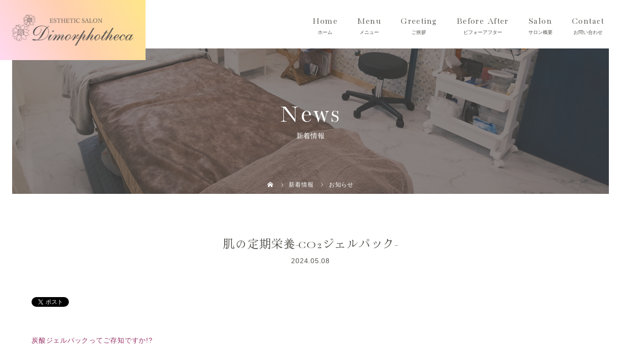

--- FILE ---
content_type: text/html; charset=UTF-8
request_url: https://dimorphotheca37.com/%E8%82%8C%E3%81%AE%E5%AE%9A%E6%9C%9F%E6%A0%84%E9%A4%8A-co2%E3%82%B8%E3%82%A7%E3%83%AB%E3%83%91%E3%83%83%E3%82%AF/
body_size: 14022
content:
<!DOCTYPE html>
<html class="pc" dir="ltr" lang="ja" prefix="og: https://ogp.me/ns#">
<head>
<!-- Google tag (gtag.js) -->
<script async src="https://www.googletagmanager.com/gtag/js?id=G-DW5SD76PBH"></script>
<script>
  window.dataLayer = window.dataLayer || [];
  function gtag(){dataLayer.push(arguments);}
  gtag('js', new Date());

  gtag('config', 'G-DW5SD76PBH');
</script>
<meta name="google-site-verification" content="kB1amCYJ8IudyAgk-6ekiQo_E9egeGBbgv5sDPEF0kw" />
<meta charset="UTF-8">
<meta name="viewport" content="width=device-width">
<title>肌の定期栄養-CO2ジェルパック- - 名護市で育毛・スキンケアなら『ESTHETIC SALON Dimorphotheca』</title>
<!--[if lt IE 9]>
<script src="https://dimorphotheca37.com/wp-content/themes/story_tcd041/js/html5.js"></script>
<![endif]-->
<link rel="pingback" href="https://dimorphotheca37.com/xmlrpc.php">

		<!-- All in One SEO 4.9.3 - aioseo.com -->
	<meta name="description" content="炭酸ジェルパックってご存知ですか!? 炭酸パックとは、二酸化炭素（CO2）が溶け込んだパック剤で、作りたての酸" />
	<meta name="robots" content="max-image-preview:large" />
	<meta name="author" content="dimorphotheca1"/>
	<link rel="canonical" href="https://dimorphotheca37.com/%e8%82%8c%e3%81%ae%e5%ae%9a%e6%9c%9f%e6%a0%84%e9%a4%8a-co2%e3%82%b8%e3%82%a7%e3%83%ab%e3%83%91%e3%83%83%e3%82%af/" />
	<meta name="generator" content="All in One SEO (AIOSEO) 4.9.3" />
		<meta property="og:locale" content="ja_JP" />
		<meta property="og:site_name" content="名護市で育毛・スキンケアなら『ESTHETIC SALON Dimorphotheca』 - ESTHETIC SALON Dimorphothecaは沖縄県名護市にあるリラクゼーションサロンです。 薄毛・抜け毛に悩んでいる人や肌質改善をしたい人向けに、トリートメントによる施術を行っています。" />
		<meta property="og:type" content="article" />
		<meta property="og:title" content="肌の定期栄養-CO2ジェルパック- - 名護市で育毛・スキンケアなら『ESTHETIC SALON Dimorphotheca』" />
		<meta property="og:description" content="炭酸ジェルパックってご存知ですか!? 炭酸パックとは、二酸化炭素（CO2）が溶け込んだパック剤で、作りたての酸" />
		<meta property="og:url" content="https://dimorphotheca37.com/%e8%82%8c%e3%81%ae%e5%ae%9a%e6%9c%9f%e6%a0%84%e9%a4%8a-co2%e3%82%b8%e3%82%a7%e3%83%ab%e3%83%91%e3%83%83%e3%82%af/" />
		<meta property="article:published_time" content="2024-05-08T12:13:15+00:00" />
		<meta property="article:modified_time" content="2024-05-08T12:13:15+00:00" />
		<meta name="twitter:card" content="summary_large_image" />
		<meta name="twitter:title" content="肌の定期栄養-CO2ジェルパック- - 名護市で育毛・スキンケアなら『ESTHETIC SALON Dimorphotheca』" />
		<meta name="twitter:description" content="炭酸ジェルパックってご存知ですか!? 炭酸パックとは、二酸化炭素（CO2）が溶け込んだパック剤で、作りたての酸" />
		<script type="application/ld+json" class="aioseo-schema">
			{"@context":"https:\/\/schema.org","@graph":[{"@type":"BlogPosting","@id":"https:\/\/dimorphotheca37.com\/%e8%82%8c%e3%81%ae%e5%ae%9a%e6%9c%9f%e6%a0%84%e9%a4%8a-co2%e3%82%b8%e3%82%a7%e3%83%ab%e3%83%91%e3%83%83%e3%82%af\/#blogposting","name":"\u808c\u306e\u5b9a\u671f\u6804\u990a-CO2\u30b8\u30a7\u30eb\u30d1\u30c3\u30af- - \u540d\u8b77\u5e02\u3067\u80b2\u6bdb\u30fb\u30b9\u30ad\u30f3\u30b1\u30a2\u306a\u3089\u300eESTHETIC SALON Dimorphotheca\u300f","headline":"\u808c\u306e\u5b9a\u671f\u6804\u990a-CO2\u30b8\u30a7\u30eb\u30d1\u30c3\u30af-","author":{"@id":"https:\/\/dimorphotheca37.com\/author\/dimorphotheca1\/#author"},"publisher":{"@id":"https:\/\/dimorphotheca37.com\/#organization"},"image":{"@type":"ImageObject","url":"https:\/\/dimorphotheca37.com\/wp-content\/uploads\/2024\/05\/11607864901662.jpg","width":1200,"height":1200},"datePublished":"2024-05-08T21:13:15+09:00","dateModified":"2024-05-08T21:13:15+09:00","inLanguage":"ja","mainEntityOfPage":{"@id":"https:\/\/dimorphotheca37.com\/%e8%82%8c%e3%81%ae%e5%ae%9a%e6%9c%9f%e6%a0%84%e9%a4%8a-co2%e3%82%b8%e3%82%a7%e3%83%ab%e3%83%91%e3%83%83%e3%82%af\/#webpage"},"isPartOf":{"@id":"https:\/\/dimorphotheca37.com\/%e8%82%8c%e3%81%ae%e5%ae%9a%e6%9c%9f%e6%a0%84%e9%a4%8a-co2%e3%82%b8%e3%82%a7%e3%83%ab%e3%83%91%e3%83%83%e3%82%af\/#webpage"},"articleSection":"\u304a\u77e5\u3089\u305b"},{"@type":"BreadcrumbList","@id":"https:\/\/dimorphotheca37.com\/%e8%82%8c%e3%81%ae%e5%ae%9a%e6%9c%9f%e6%a0%84%e9%a4%8a-co2%e3%82%b8%e3%82%a7%e3%83%ab%e3%83%91%e3%83%83%e3%82%af\/#breadcrumblist","itemListElement":[{"@type":"ListItem","@id":"https:\/\/dimorphotheca37.com#listItem","position":1,"name":"\u5bb6","item":"https:\/\/dimorphotheca37.com","nextItem":{"@type":"ListItem","@id":"https:\/\/dimorphotheca37.com\/category\/topics\/#listItem","name":"\u304a\u77e5\u3089\u305b"}},{"@type":"ListItem","@id":"https:\/\/dimorphotheca37.com\/category\/topics\/#listItem","position":2,"name":"\u304a\u77e5\u3089\u305b","item":"https:\/\/dimorphotheca37.com\/category\/topics\/","nextItem":{"@type":"ListItem","@id":"https:\/\/dimorphotheca37.com\/%e8%82%8c%e3%81%ae%e5%ae%9a%e6%9c%9f%e6%a0%84%e9%a4%8a-co2%e3%82%b8%e3%82%a7%e3%83%ab%e3%83%91%e3%83%83%e3%82%af\/#listItem","name":"\u808c\u306e\u5b9a\u671f\u6804\u990a-CO2\u30b8\u30a7\u30eb\u30d1\u30c3\u30af-"},"previousItem":{"@type":"ListItem","@id":"https:\/\/dimorphotheca37.com#listItem","name":"\u5bb6"}},{"@type":"ListItem","@id":"https:\/\/dimorphotheca37.com\/%e8%82%8c%e3%81%ae%e5%ae%9a%e6%9c%9f%e6%a0%84%e9%a4%8a-co2%e3%82%b8%e3%82%a7%e3%83%ab%e3%83%91%e3%83%83%e3%82%af\/#listItem","position":3,"name":"\u808c\u306e\u5b9a\u671f\u6804\u990a-CO2\u30b8\u30a7\u30eb\u30d1\u30c3\u30af-","previousItem":{"@type":"ListItem","@id":"https:\/\/dimorphotheca37.com\/category\/topics\/#listItem","name":"\u304a\u77e5\u3089\u305b"}}]},{"@type":"Organization","@id":"https:\/\/dimorphotheca37.com\/#organization","name":"\u540d\u8b77\u5e02\u3067\u80b2\u6bdb\u30fb\u30b9\u30ad\u30f3\u30b1\u30a2\u306a\u3089\u300eRELAXATION SALON Dimorphotheca\u300f","description":"ESTHETIC SALON Dimorphotheca\u306f\u6c96\u7e04\u770c\u540d\u8b77\u5e02\u306b\u3042\u308b\u30ea\u30e9\u30af\u30bc\u30fc\u30b7\u30e7\u30f3\u30b5\u30ed\u30f3\u3067\u3059\u3002 \u8584\u6bdb\u30fb\u629c\u3051\u6bdb\u306b\u60a9\u3093\u3067\u3044\u308b\u4eba\u3084\u808c\u8cea\u6539\u5584\u3092\u3057\u305f\u3044\u4eba\u5411\u3051\u306b\u3001\u30c8\u30ea\u30fc\u30c8\u30e1\u30f3\u30c8\u306b\u3088\u308b\u65bd\u8853\u3092\u884c\u3063\u3066\u3044\u307e\u3059\u3002","url":"https:\/\/dimorphotheca37.com\/"},{"@type":"Person","@id":"https:\/\/dimorphotheca37.com\/author\/dimorphotheca1\/#author","url":"https:\/\/dimorphotheca37.com\/author\/dimorphotheca1\/","name":"dimorphotheca1","image":{"@type":"ImageObject","@id":"https:\/\/dimorphotheca37.com\/%e8%82%8c%e3%81%ae%e5%ae%9a%e6%9c%9f%e6%a0%84%e9%a4%8a-co2%e3%82%b8%e3%82%a7%e3%83%ab%e3%83%91%e3%83%83%e3%82%af\/#authorImage","url":"https:\/\/secure.gravatar.com\/avatar\/8afa7f9fa896baafa63c3d4cecf81d3a0c5a8cc955fb1892dfdd7f8740a45f76?s=96&d=mm&r=g","width":96,"height":96,"caption":"dimorphotheca1"}},{"@type":"WebPage","@id":"https:\/\/dimorphotheca37.com\/%e8%82%8c%e3%81%ae%e5%ae%9a%e6%9c%9f%e6%a0%84%e9%a4%8a-co2%e3%82%b8%e3%82%a7%e3%83%ab%e3%83%91%e3%83%83%e3%82%af\/#webpage","url":"https:\/\/dimorphotheca37.com\/%e8%82%8c%e3%81%ae%e5%ae%9a%e6%9c%9f%e6%a0%84%e9%a4%8a-co2%e3%82%b8%e3%82%a7%e3%83%ab%e3%83%91%e3%83%83%e3%82%af\/","name":"\u808c\u306e\u5b9a\u671f\u6804\u990a-CO2\u30b8\u30a7\u30eb\u30d1\u30c3\u30af- - \u540d\u8b77\u5e02\u3067\u80b2\u6bdb\u30fb\u30b9\u30ad\u30f3\u30b1\u30a2\u306a\u3089\u300eESTHETIC SALON Dimorphotheca\u300f","description":"\u70ad\u9178\u30b8\u30a7\u30eb\u30d1\u30c3\u30af\u3063\u3066\u3054\u5b58\u77e5\u3067\u3059\u304b!? \u70ad\u9178\u30d1\u30c3\u30af\u3068\u306f\u3001\u4e8c\u9178\u5316\u70ad\u7d20\uff08CO2\uff09\u304c\u6eb6\u3051\u8fbc\u3093\u3060\u30d1\u30c3\u30af\u5264\u3067\u3001\u4f5c\u308a\u305f\u3066\u306e\u9178","inLanguage":"ja","isPartOf":{"@id":"https:\/\/dimorphotheca37.com\/#website"},"breadcrumb":{"@id":"https:\/\/dimorphotheca37.com\/%e8%82%8c%e3%81%ae%e5%ae%9a%e6%9c%9f%e6%a0%84%e9%a4%8a-co2%e3%82%b8%e3%82%a7%e3%83%ab%e3%83%91%e3%83%83%e3%82%af\/#breadcrumblist"},"author":{"@id":"https:\/\/dimorphotheca37.com\/author\/dimorphotheca1\/#author"},"creator":{"@id":"https:\/\/dimorphotheca37.com\/author\/dimorphotheca1\/#author"},"image":{"@type":"ImageObject","url":"https:\/\/dimorphotheca37.com\/wp-content\/uploads\/2024\/05\/11607864901662.jpg","@id":"https:\/\/dimorphotheca37.com\/%e8%82%8c%e3%81%ae%e5%ae%9a%e6%9c%9f%e6%a0%84%e9%a4%8a-co2%e3%82%b8%e3%82%a7%e3%83%ab%e3%83%91%e3%83%83%e3%82%af\/#mainImage","width":1200,"height":1200},"primaryImageOfPage":{"@id":"https:\/\/dimorphotheca37.com\/%e8%82%8c%e3%81%ae%e5%ae%9a%e6%9c%9f%e6%a0%84%e9%a4%8a-co2%e3%82%b8%e3%82%a7%e3%83%ab%e3%83%91%e3%83%83%e3%82%af\/#mainImage"},"datePublished":"2024-05-08T21:13:15+09:00","dateModified":"2024-05-08T21:13:15+09:00"},{"@type":"WebSite","@id":"https:\/\/dimorphotheca37.com\/#website","url":"https:\/\/dimorphotheca37.com\/","name":"\u540d\u8b77\u5e02\u3067\u80b2\u6bdb\u30fb\u30b9\u30ad\u30f3\u30b1\u30a2\u306a\u3089\u300eRELAXATION SALON Dimorphotheca\u300f","description":"ESTHETIC SALON Dimorphotheca\u306f\u6c96\u7e04\u770c\u540d\u8b77\u5e02\u306b\u3042\u308b\u30ea\u30e9\u30af\u30bc\u30fc\u30b7\u30e7\u30f3\u30b5\u30ed\u30f3\u3067\u3059\u3002 \u8584\u6bdb\u30fb\u629c\u3051\u6bdb\u306b\u60a9\u3093\u3067\u3044\u308b\u4eba\u3084\u808c\u8cea\u6539\u5584\u3092\u3057\u305f\u3044\u4eba\u5411\u3051\u306b\u3001\u30c8\u30ea\u30fc\u30c8\u30e1\u30f3\u30c8\u306b\u3088\u308b\u65bd\u8853\u3092\u884c\u3063\u3066\u3044\u307e\u3059\u3002","inLanguage":"ja","publisher":{"@id":"https:\/\/dimorphotheca37.com\/#organization"}}]}
		</script>
		<!-- All in One SEO -->

<link rel='dns-prefetch' href='//maxcdn.bootstrapcdn.com' />
<link rel="alternate" type="application/rss+xml" title="名護市で育毛・スキンケアなら『ESTHETIC SALON Dimorphotheca』 &raquo; 肌の定期栄養-CO2ジェルパック- のコメントのフィード" href="https://dimorphotheca37.com/%e8%82%8c%e3%81%ae%e5%ae%9a%e6%9c%9f%e6%a0%84%e9%a4%8a-co2%e3%82%b8%e3%82%a7%e3%83%ab%e3%83%91%e3%83%83%e3%82%af/feed/" />
<link rel="alternate" title="oEmbed (JSON)" type="application/json+oembed" href="https://dimorphotheca37.com/wp-json/oembed/1.0/embed?url=https%3A%2F%2Fdimorphotheca37.com%2F%25e8%2582%258c%25e3%2581%25ae%25e5%25ae%259a%25e6%259c%259f%25e6%25a0%2584%25e9%25a4%258a-co2%25e3%2582%25b8%25e3%2582%25a7%25e3%2583%25ab%25e3%2583%2591%25e3%2583%2583%25e3%2582%25af%2F" />
<link rel="alternate" title="oEmbed (XML)" type="text/xml+oembed" href="https://dimorphotheca37.com/wp-json/oembed/1.0/embed?url=https%3A%2F%2Fdimorphotheca37.com%2F%25e8%2582%258c%25e3%2581%25ae%25e5%25ae%259a%25e6%259c%259f%25e6%25a0%2584%25e9%25a4%258a-co2%25e3%2582%25b8%25e3%2582%25a7%25e3%2583%25ab%25e3%2583%2591%25e3%2583%2583%25e3%2582%25af%2F&#038;format=xml" />
<style id='wp-img-auto-sizes-contain-inline-css' type='text/css'>
img:is([sizes=auto i],[sizes^="auto," i]){contain-intrinsic-size:3000px 1500px}
/*# sourceURL=wp-img-auto-sizes-contain-inline-css */
</style>
<link rel='stylesheet' id='sbr_styles-css' href='https://dimorphotheca37.com/wp-content/plugins/reviews-feed/assets/css/sbr-styles.css?ver=1.1.1' type='text/css' media='all' />
<link rel='stylesheet' id='sbi_styles-css' href='https://dimorphotheca37.com/wp-content/plugins/instagram-feed/css/sbi-styles.min.css?ver=6.10.0' type='text/css' media='all' />
<style id='wp-block-library-inline-css' type='text/css'>
:root{--wp-block-synced-color:#7a00df;--wp-block-synced-color--rgb:122,0,223;--wp-bound-block-color:var(--wp-block-synced-color);--wp-editor-canvas-background:#ddd;--wp-admin-theme-color:#007cba;--wp-admin-theme-color--rgb:0,124,186;--wp-admin-theme-color-darker-10:#006ba1;--wp-admin-theme-color-darker-10--rgb:0,107,160.5;--wp-admin-theme-color-darker-20:#005a87;--wp-admin-theme-color-darker-20--rgb:0,90,135;--wp-admin-border-width-focus:2px}@media (min-resolution:192dpi){:root{--wp-admin-border-width-focus:1.5px}}.wp-element-button{cursor:pointer}:root .has-very-light-gray-background-color{background-color:#eee}:root .has-very-dark-gray-background-color{background-color:#313131}:root .has-very-light-gray-color{color:#eee}:root .has-very-dark-gray-color{color:#313131}:root .has-vivid-green-cyan-to-vivid-cyan-blue-gradient-background{background:linear-gradient(135deg,#00d084,#0693e3)}:root .has-purple-crush-gradient-background{background:linear-gradient(135deg,#34e2e4,#4721fb 50%,#ab1dfe)}:root .has-hazy-dawn-gradient-background{background:linear-gradient(135deg,#faaca8,#dad0ec)}:root .has-subdued-olive-gradient-background{background:linear-gradient(135deg,#fafae1,#67a671)}:root .has-atomic-cream-gradient-background{background:linear-gradient(135deg,#fdd79a,#004a59)}:root .has-nightshade-gradient-background{background:linear-gradient(135deg,#330968,#31cdcf)}:root .has-midnight-gradient-background{background:linear-gradient(135deg,#020381,#2874fc)}:root{--wp--preset--font-size--normal:16px;--wp--preset--font-size--huge:42px}.has-regular-font-size{font-size:1em}.has-larger-font-size{font-size:2.625em}.has-normal-font-size{font-size:var(--wp--preset--font-size--normal)}.has-huge-font-size{font-size:var(--wp--preset--font-size--huge)}.has-text-align-center{text-align:center}.has-text-align-left{text-align:left}.has-text-align-right{text-align:right}.has-fit-text{white-space:nowrap!important}#end-resizable-editor-section{display:none}.aligncenter{clear:both}.items-justified-left{justify-content:flex-start}.items-justified-center{justify-content:center}.items-justified-right{justify-content:flex-end}.items-justified-space-between{justify-content:space-between}.screen-reader-text{border:0;clip-path:inset(50%);height:1px;margin:-1px;overflow:hidden;padding:0;position:absolute;width:1px;word-wrap:normal!important}.screen-reader-text:focus{background-color:#ddd;clip-path:none;color:#444;display:block;font-size:1em;height:auto;left:5px;line-height:normal;padding:15px 23px 14px;text-decoration:none;top:5px;width:auto;z-index:100000}html :where(.has-border-color){border-style:solid}html :where([style*=border-top-color]){border-top-style:solid}html :where([style*=border-right-color]){border-right-style:solid}html :where([style*=border-bottom-color]){border-bottom-style:solid}html :where([style*=border-left-color]){border-left-style:solid}html :where([style*=border-width]){border-style:solid}html :where([style*=border-top-width]){border-top-style:solid}html :where([style*=border-right-width]){border-right-style:solid}html :where([style*=border-bottom-width]){border-bottom-style:solid}html :where([style*=border-left-width]){border-left-style:solid}html :where(img[class*=wp-image-]){height:auto;max-width:100%}:where(figure){margin:0 0 1em}html :where(.is-position-sticky){--wp-admin--admin-bar--position-offset:var(--wp-admin--admin-bar--height,0px)}@media screen and (max-width:600px){html :where(.is-position-sticky){--wp-admin--admin-bar--position-offset:0px}}

/*# sourceURL=wp-block-library-inline-css */
</style><style id='global-styles-inline-css' type='text/css'>
:root{--wp--preset--aspect-ratio--square: 1;--wp--preset--aspect-ratio--4-3: 4/3;--wp--preset--aspect-ratio--3-4: 3/4;--wp--preset--aspect-ratio--3-2: 3/2;--wp--preset--aspect-ratio--2-3: 2/3;--wp--preset--aspect-ratio--16-9: 16/9;--wp--preset--aspect-ratio--9-16: 9/16;--wp--preset--color--black: #000000;--wp--preset--color--cyan-bluish-gray: #abb8c3;--wp--preset--color--white: #ffffff;--wp--preset--color--pale-pink: #f78da7;--wp--preset--color--vivid-red: #cf2e2e;--wp--preset--color--luminous-vivid-orange: #ff6900;--wp--preset--color--luminous-vivid-amber: #fcb900;--wp--preset--color--light-green-cyan: #7bdcb5;--wp--preset--color--vivid-green-cyan: #00d084;--wp--preset--color--pale-cyan-blue: #8ed1fc;--wp--preset--color--vivid-cyan-blue: #0693e3;--wp--preset--color--vivid-purple: #9b51e0;--wp--preset--gradient--vivid-cyan-blue-to-vivid-purple: linear-gradient(135deg,rgb(6,147,227) 0%,rgb(155,81,224) 100%);--wp--preset--gradient--light-green-cyan-to-vivid-green-cyan: linear-gradient(135deg,rgb(122,220,180) 0%,rgb(0,208,130) 100%);--wp--preset--gradient--luminous-vivid-amber-to-luminous-vivid-orange: linear-gradient(135deg,rgb(252,185,0) 0%,rgb(255,105,0) 100%);--wp--preset--gradient--luminous-vivid-orange-to-vivid-red: linear-gradient(135deg,rgb(255,105,0) 0%,rgb(207,46,46) 100%);--wp--preset--gradient--very-light-gray-to-cyan-bluish-gray: linear-gradient(135deg,rgb(238,238,238) 0%,rgb(169,184,195) 100%);--wp--preset--gradient--cool-to-warm-spectrum: linear-gradient(135deg,rgb(74,234,220) 0%,rgb(151,120,209) 20%,rgb(207,42,186) 40%,rgb(238,44,130) 60%,rgb(251,105,98) 80%,rgb(254,248,76) 100%);--wp--preset--gradient--blush-light-purple: linear-gradient(135deg,rgb(255,206,236) 0%,rgb(152,150,240) 100%);--wp--preset--gradient--blush-bordeaux: linear-gradient(135deg,rgb(254,205,165) 0%,rgb(254,45,45) 50%,rgb(107,0,62) 100%);--wp--preset--gradient--luminous-dusk: linear-gradient(135deg,rgb(255,203,112) 0%,rgb(199,81,192) 50%,rgb(65,88,208) 100%);--wp--preset--gradient--pale-ocean: linear-gradient(135deg,rgb(255,245,203) 0%,rgb(182,227,212) 50%,rgb(51,167,181) 100%);--wp--preset--gradient--electric-grass: linear-gradient(135deg,rgb(202,248,128) 0%,rgb(113,206,126) 100%);--wp--preset--gradient--midnight: linear-gradient(135deg,rgb(2,3,129) 0%,rgb(40,116,252) 100%);--wp--preset--font-size--small: 13px;--wp--preset--font-size--medium: 20px;--wp--preset--font-size--large: 36px;--wp--preset--font-size--x-large: 42px;--wp--preset--spacing--20: 0.44rem;--wp--preset--spacing--30: 0.67rem;--wp--preset--spacing--40: 1rem;--wp--preset--spacing--50: 1.5rem;--wp--preset--spacing--60: 2.25rem;--wp--preset--spacing--70: 3.38rem;--wp--preset--spacing--80: 5.06rem;--wp--preset--shadow--natural: 6px 6px 9px rgba(0, 0, 0, 0.2);--wp--preset--shadow--deep: 12px 12px 50px rgba(0, 0, 0, 0.4);--wp--preset--shadow--sharp: 6px 6px 0px rgba(0, 0, 0, 0.2);--wp--preset--shadow--outlined: 6px 6px 0px -3px rgb(255, 255, 255), 6px 6px rgb(0, 0, 0);--wp--preset--shadow--crisp: 6px 6px 0px rgb(0, 0, 0);}:where(.is-layout-flex){gap: 0.5em;}:where(.is-layout-grid){gap: 0.5em;}body .is-layout-flex{display: flex;}.is-layout-flex{flex-wrap: wrap;align-items: center;}.is-layout-flex > :is(*, div){margin: 0;}body .is-layout-grid{display: grid;}.is-layout-grid > :is(*, div){margin: 0;}:where(.wp-block-columns.is-layout-flex){gap: 2em;}:where(.wp-block-columns.is-layout-grid){gap: 2em;}:where(.wp-block-post-template.is-layout-flex){gap: 1.25em;}:where(.wp-block-post-template.is-layout-grid){gap: 1.25em;}.has-black-color{color: var(--wp--preset--color--black) !important;}.has-cyan-bluish-gray-color{color: var(--wp--preset--color--cyan-bluish-gray) !important;}.has-white-color{color: var(--wp--preset--color--white) !important;}.has-pale-pink-color{color: var(--wp--preset--color--pale-pink) !important;}.has-vivid-red-color{color: var(--wp--preset--color--vivid-red) !important;}.has-luminous-vivid-orange-color{color: var(--wp--preset--color--luminous-vivid-orange) !important;}.has-luminous-vivid-amber-color{color: var(--wp--preset--color--luminous-vivid-amber) !important;}.has-light-green-cyan-color{color: var(--wp--preset--color--light-green-cyan) !important;}.has-vivid-green-cyan-color{color: var(--wp--preset--color--vivid-green-cyan) !important;}.has-pale-cyan-blue-color{color: var(--wp--preset--color--pale-cyan-blue) !important;}.has-vivid-cyan-blue-color{color: var(--wp--preset--color--vivid-cyan-blue) !important;}.has-vivid-purple-color{color: var(--wp--preset--color--vivid-purple) !important;}.has-black-background-color{background-color: var(--wp--preset--color--black) !important;}.has-cyan-bluish-gray-background-color{background-color: var(--wp--preset--color--cyan-bluish-gray) !important;}.has-white-background-color{background-color: var(--wp--preset--color--white) !important;}.has-pale-pink-background-color{background-color: var(--wp--preset--color--pale-pink) !important;}.has-vivid-red-background-color{background-color: var(--wp--preset--color--vivid-red) !important;}.has-luminous-vivid-orange-background-color{background-color: var(--wp--preset--color--luminous-vivid-orange) !important;}.has-luminous-vivid-amber-background-color{background-color: var(--wp--preset--color--luminous-vivid-amber) !important;}.has-light-green-cyan-background-color{background-color: var(--wp--preset--color--light-green-cyan) !important;}.has-vivid-green-cyan-background-color{background-color: var(--wp--preset--color--vivid-green-cyan) !important;}.has-pale-cyan-blue-background-color{background-color: var(--wp--preset--color--pale-cyan-blue) !important;}.has-vivid-cyan-blue-background-color{background-color: var(--wp--preset--color--vivid-cyan-blue) !important;}.has-vivid-purple-background-color{background-color: var(--wp--preset--color--vivid-purple) !important;}.has-black-border-color{border-color: var(--wp--preset--color--black) !important;}.has-cyan-bluish-gray-border-color{border-color: var(--wp--preset--color--cyan-bluish-gray) !important;}.has-white-border-color{border-color: var(--wp--preset--color--white) !important;}.has-pale-pink-border-color{border-color: var(--wp--preset--color--pale-pink) !important;}.has-vivid-red-border-color{border-color: var(--wp--preset--color--vivid-red) !important;}.has-luminous-vivid-orange-border-color{border-color: var(--wp--preset--color--luminous-vivid-orange) !important;}.has-luminous-vivid-amber-border-color{border-color: var(--wp--preset--color--luminous-vivid-amber) !important;}.has-light-green-cyan-border-color{border-color: var(--wp--preset--color--light-green-cyan) !important;}.has-vivid-green-cyan-border-color{border-color: var(--wp--preset--color--vivid-green-cyan) !important;}.has-pale-cyan-blue-border-color{border-color: var(--wp--preset--color--pale-cyan-blue) !important;}.has-vivid-cyan-blue-border-color{border-color: var(--wp--preset--color--vivid-cyan-blue) !important;}.has-vivid-purple-border-color{border-color: var(--wp--preset--color--vivid-purple) !important;}.has-vivid-cyan-blue-to-vivid-purple-gradient-background{background: var(--wp--preset--gradient--vivid-cyan-blue-to-vivid-purple) !important;}.has-light-green-cyan-to-vivid-green-cyan-gradient-background{background: var(--wp--preset--gradient--light-green-cyan-to-vivid-green-cyan) !important;}.has-luminous-vivid-amber-to-luminous-vivid-orange-gradient-background{background: var(--wp--preset--gradient--luminous-vivid-amber-to-luminous-vivid-orange) !important;}.has-luminous-vivid-orange-to-vivid-red-gradient-background{background: var(--wp--preset--gradient--luminous-vivid-orange-to-vivid-red) !important;}.has-very-light-gray-to-cyan-bluish-gray-gradient-background{background: var(--wp--preset--gradient--very-light-gray-to-cyan-bluish-gray) !important;}.has-cool-to-warm-spectrum-gradient-background{background: var(--wp--preset--gradient--cool-to-warm-spectrum) !important;}.has-blush-light-purple-gradient-background{background: var(--wp--preset--gradient--blush-light-purple) !important;}.has-blush-bordeaux-gradient-background{background: var(--wp--preset--gradient--blush-bordeaux) !important;}.has-luminous-dusk-gradient-background{background: var(--wp--preset--gradient--luminous-dusk) !important;}.has-pale-ocean-gradient-background{background: var(--wp--preset--gradient--pale-ocean) !important;}.has-electric-grass-gradient-background{background: var(--wp--preset--gradient--electric-grass) !important;}.has-midnight-gradient-background{background: var(--wp--preset--gradient--midnight) !important;}.has-small-font-size{font-size: var(--wp--preset--font-size--small) !important;}.has-medium-font-size{font-size: var(--wp--preset--font-size--medium) !important;}.has-large-font-size{font-size: var(--wp--preset--font-size--large) !important;}.has-x-large-font-size{font-size: var(--wp--preset--font-size--x-large) !important;}
/*# sourceURL=global-styles-inline-css */
</style>

<style id='classic-theme-styles-inline-css' type='text/css'>
/*! This file is auto-generated */
.wp-block-button__link{color:#fff;background-color:#32373c;border-radius:9999px;box-shadow:none;text-decoration:none;padding:calc(.667em + 2px) calc(1.333em + 2px);font-size:1.125em}.wp-block-file__button{background:#32373c;color:#fff;text-decoration:none}
/*# sourceURL=/wp-includes/css/classic-themes.min.css */
</style>
<link rel='stylesheet' id='foobox-free-min-css' href='https://dimorphotheca37.com/wp-content/plugins/foobox-image-lightbox/free/css/foobox.free.min.css?ver=2.7.41' type='text/css' media='all' />
<link rel='stylesheet' id='ctf_styles-css' href='https://dimorphotheca37.com/wp-content/plugins/custom-twitter-feeds/css/ctf-styles.min.css?ver=2.2.2' type='text/css' media='all' />
<link rel='stylesheet' id='cff-css' href='https://dimorphotheca37.com/wp-content/plugins/custom-facebook-feed/assets/css/cff-style.min.css?ver=4.3.4' type='text/css' media='all' />
<link rel='stylesheet' id='sb-font-awesome-css' href='https://maxcdn.bootstrapcdn.com/font-awesome/4.7.0/css/font-awesome.min.css?ver=6.9' type='text/css' media='all' />
<link rel='stylesheet' id='story-slick-css' href='https://dimorphotheca37.com/wp-content/themes/story_tcd041/css/slick.css?ver=6.9' type='text/css' media='all' />
<link rel='stylesheet' id='story-slick-theme-css' href='https://dimorphotheca37.com/wp-content/themes/story_tcd041/css/slick-theme.css?ver=6.9' type='text/css' media='all' />
<link rel='stylesheet' id='story-style-css' href='https://dimorphotheca37.com/wp-content/themes/story_tcd041/style.css?ver=1.11' type='text/css' media='all' />
<link rel='stylesheet' id='story-responsive-css' href='https://dimorphotheca37.com/wp-content/themes/story_tcd041/responsive.css?ver=1.11' type='text/css' media='all' />
<link rel='stylesheet' id='story-footer-bar-css' href='https://dimorphotheca37.com/wp-content/themes/story_tcd041/css/footer-bar.css?ver=1.11' type='text/css' media='all' />
<script type="text/javascript" src="https://dimorphotheca37.com/wp-includes/js/jquery/jquery.min.js?ver=3.7.1" id="jquery-core-js"></script>
<script type="text/javascript" src="https://dimorphotheca37.com/wp-includes/js/jquery/jquery-migrate.min.js?ver=3.4.1" id="jquery-migrate-js"></script>
<script type="text/javascript" src="https://dimorphotheca37.com/wp-content/themes/story_tcd041/js/slick.min.js?ver=1.11" id="story-slick-js"></script>
<script type="text/javascript" src="https://dimorphotheca37.com/wp-content/themes/story_tcd041/js/functions.js?ver=1.11" id="story-script-js"></script>
<script type="text/javascript" src="https://dimorphotheca37.com/wp-content/themes/story_tcd041/js/responsive.js?ver=1.11" id="story-responsive-js"></script>
<script type="text/javascript" id="foobox-free-min-js-before">
/* <![CDATA[ */
/* Run FooBox FREE (v2.7.41) */
var FOOBOX = window.FOOBOX = {
	ready: true,
	disableOthers: false,
	o: {wordpress: { enabled: true }, countMessage:'image %index of %total', captions: { dataTitle: ["captionTitle","title"], dataDesc: ["captionDesc","description"] }, rel: '', excludes:'.fbx-link,.nofoobox,.nolightbox,a[href*="pinterest.com/pin/create/button/"]', affiliate : { enabled: false }},
	selectors: [
		".foogallery-container.foogallery-lightbox-foobox", ".foogallery-container.foogallery-lightbox-foobox-free", ".gallery", ".wp-block-gallery", ".wp-caption", ".wp-block-image", "a:has(img[class*=wp-image-])", ".foobox"
	],
	pre: function( $ ){
		// Custom JavaScript (Pre)
		
	},
	post: function( $ ){
		// Custom JavaScript (Post)
		
		// Custom Captions Code
		
	},
	custom: function( $ ){
		// Custom Extra JS
		
	}
};
//# sourceURL=foobox-free-min-js-before
/* ]]> */
</script>
<script type="text/javascript" src="https://dimorphotheca37.com/wp-content/plugins/foobox-image-lightbox/free/js/foobox.free.min.js?ver=2.7.41" id="foobox-free-min-js"></script>
<link rel="https://api.w.org/" href="https://dimorphotheca37.com/wp-json/" /><link rel="alternate" title="JSON" type="application/json" href="https://dimorphotheca37.com/wp-json/wp/v2/posts/180" /><link rel="EditURI" type="application/rsd+xml" title="RSD" href="https://dimorphotheca37.com/xmlrpc.php?rsd" />
<meta name="generator" content="WordPress 6.9" />
<link rel='shortlink' href='https://dimorphotheca37.com/?p=180' />
<style type="text/css">

</style>
<style>
.content02-button:hover, .button a:hover, .global-nav .sub-menu a:hover, .content02-button:hover, .footer-bar01, .copyright, .nav-links02-previous a, .nav-links02-next a, .pagetop a, #submit_comment:hover, .page-links a:hover, .page-links > span, .pw_form input[type="submit"]:hover, .post-password-form input[type="submit"]:hover { 
	background: #FF65C5; 
}
.pb_slider .slick-prev:active, .pb_slider .slick-prev:focus, .pb_slider .slick-prev:hover {
	background: #FF65C5 url(https://dimorphotheca37.com/wp-content/themes/story_tcd041/pagebuilder/assets/img/slider_arrow1.png) no-repeat 23px; 
}
.pb_slider .slick-next:active, .pb_slider .slick-next:focus, .pb_slider .slick-next:hover {
	background: #FF65C5 url(https://dimorphotheca37.com/wp-content/themes/story_tcd041/pagebuilder/assets/img/slider_arrow2.png) no-repeat 25px 23px; 
}
#comment_textarea textarea:focus, #guest_info input:focus, #comment_textarea textarea:focus { 
	border: 1px solid #FF65C5; 
}
.archive-title, .article01-title a, .article02-title a, .article03-title, .article03-category-item:hover, .article05-category-item:hover, .article04-title, .article05-title, .article06-title, .article06-category-item:hover, .column-layout01-title, .column-layout01-title, .column-layout02-title, .column-layout03-title, .column-layout04-title, .column-layout05-title, .column-layout02-title, .column-layout03-title, .column-layout04-title, .column-layout05-title, .content01-title, .content02-button, .content03-title, .content04-title, .footer-gallery-title, .global-nav a:hover,  .global-nav .current-menu-item > a, .headline-primary, .nav-links01-previous a:hover, .nav-links01-next a:hover, .post-title, .styled-post-list1-title:hover, .top-slider-content-inner:after, .breadcrumb a:hover, .article07-title, .post-category a:hover, .post-meta-box a:hover, .post-content a, .color_headline, .custom-html-widget a {
color: #FF65C5;
}
.content02, .gallery01 .slick-arrow:hover, .global-nav .sub-menu a, .headline-bar, .nav-links02-next a:hover, .nav-links02-previous a:hover, .pagetop a:hover, .top-slider-nav li.active a, .top-slider-nav li:hover a {
background: #FFDE59;
}
.social-nav-item a:hover:before {
color: #FFDE59;
}
.article01-title a:hover, .article02-title a:hover, .article03 a:hover .article03-title, .article04 a:hover .article04-title, .article07 a:hover .article07-title, .post-content a:hover, .headline-link:hover, .custom-html-widget a:hover {
	color: #FFB281;
}
@media only screen and (max-width: 991px) {
	.copyright {
		background: #FF65C5;
	}
}
@media only screen and (max-width: 1200px) {
	.global-nav a, .global-nav a:hover {
		background: #FFDE59;
	}
	.global-nav .sub-menu a {
		background: #FF65C5;
	}
}
.headline-font-type {
font-family: Segoe UI, "Hiragino Kaku Gothic ProN", "ヒラギノ角ゴ ProN W3", "メイリオ", Meiryo, sans-serif;
}
a:hover .thumbnail01 img, .thumbnail01 img:hover {
	-moz-transform: scale(1.2); -ms-transform: scale(1.2); -o-transform: scale(1.2); -webkit-transform: scale(1.2); transform: scale(1.2); }
.global-nav > ul > li > a {
color: #666666;
}
.article06 a:hover:before {
background: rgba(255, 255, 255, 0.9);
}
.footer-nav-wrapper:before {
background-color: rgba(159, 136, 110, 0.8);
}
</style>


<!--スマホ 電話番号リンク-->
<script type="text/javascript">
  function smtel(telno){
    if((navigator.userAgent.indexOf('iPhone') > 0 && navigator.userAgent.indexOf('iPod') == -1) || navigator.userAgent.indexOf('Android') > 0 && navigator.userAgent.indexOf('Mobile') > 0){
        document.write('<a class="tel-link" href="tel:'+telno+'">'+telno+'</a>');
        }else{
        document.write('<span class="tel-link">'+telno+'</span>');
    }
}
</script>
<!--スマホ 電話番号リンク END-->
		
<!--オリジナルCSS-->
<!-- <link rel="stylesheet" type="text/css" href="https://dimorphotheca37.com/wp-content/themes/story_tcd041/original.css"> -->
<link rel="stylesheet" href="https://dimorphotheca37.com/wp-content/themes/story_tcd041/original.css?ver=202601302049">
<!--オリジナルCSS END-->

<!-- ファビコン -->
<link rel="icon" href="https://dimorphotheca37.com/wp-content/themes/story_tcd041/img/favicon.ico">
 
<!-- スマホ用アイコン -->
<link rel="apple-touch-icon" sizes="180x180" href="https://dimorphotheca37.com/wp-content/themes/story_tcd041/img/icon.png">

<!-- GoogleFont -->
<link rel="preconnect" href="https://fonts.googleapis.com">
<link rel="preconnect" href="https://fonts.gstatic.com" crossorigin>
<link href="https://fonts.googleapis.com/css2?family=Bacasime+Antique&family=Great+Vibes&family=Hina+Mincho&display=swap" rel="stylesheet">
<!-- GoogleFont END -->

</head>
<body class="wp-singular post-template-default single single-post postid-180 single-format-standard wp-theme-story_tcd041 font-type2">
<div id="site-loader-overlay"><div id="site-loader-spinner" style="border: 3px solid rgba(255, 101, 197, .5); border-left: 3px solid #FF65C5;">Loading</div></div>
<div id="site_wrap">
<header class="header">
	<div class="header-bar header-bar-fixed" style="background-color: #FFFFFF; color: #666666;">
		<div class="header-bar-inner inner">
			<div class="logo logo-image"><a href="https://dimorphotheca37.com/" data-label="名護市で育毛・スキンケアなら『ESTHETIC SALON Dimorphotheca』"><img class="h_logo" src="https://dimorphotheca37.com/wp-content/uploads/2024/12/logo_img.png" alt="名護市で育毛・スキンケアなら『ESTHETIC SALON Dimorphotheca』"></a></div>
			<a href="#" id="global-nav-button" class="global-nav-button"></a>
			<nav id="global-nav" class="global-nav"><ul id="menu-%e3%82%b0%e3%83%ad%e3%83%bc%e3%83%90%e3%83%ab%e3%83%a1%e3%83%8b%e3%83%a5%e3%83%bc" class="menu"><li id="menu-item-80" class="global-menu-home menu-item menu-item-type-post_type menu-item-object-page menu-item-home menu-item-80"><a href="https://dimorphotheca37.com/"><span></span>Home</a></li>
<li id="menu-item-84" class="global-menu-menu menu-item menu-item-type-post_type menu-item-object-page menu-item-has-children menu-item-84"><a href="https://dimorphotheca37.com/menu/"><span></span>Menu</a>
<ul class="sub-menu">
	<li id="menu-item-85" class="menu-item menu-item-type-post_type menu-item-object-page menu-item-85"><a href="https://dimorphotheca37.com/question/"><span></span>よくある質問</a></li>
</ul>
</li>
<li id="menu-item-86" class="global-menu-greeting menu-item menu-item-type-post_type menu-item-object-page menu-item-86"><a href="https://dimorphotheca37.com/greeting/"><span></span>Greeting</a></li>
<li id="menu-item-83" class="global-menu-beforeafter menu-item menu-item-type-post_type menu-item-object-page menu-item-83"><a href="https://dimorphotheca37.com/before-after/"><span></span>Before After</a></li>
<li id="menu-item-82" class="global-menu-salon menu-item menu-item-type-post_type menu-item-object-page menu-item-has-children menu-item-82"><a href="https://dimorphotheca37.com/salon/"><span></span>Salon</a>
<ul class="sub-menu">
	<li id="menu-item-87" class="menu-item menu-item-type-taxonomy menu-item-object-category current-post-ancestor current-menu-parent current-post-parent menu-item-87"><a href="https://dimorphotheca37.com/category/topics/"><span></span>お知らせ</a></li>
</ul>
</li>
<li id="menu-item-81" class="global-menu-contact menu-item menu-item-type-post_type menu-item-object-page menu-item-81"><a href="https://dimorphotheca37.com/contact/"><span></span>Contact</a></li>
</ul></nav>		</div>
	</div>
	<div class="signage" style="background-image: url();">
		<div class="signage-content" style="text-shadow: 2px 2px 2px #888888">
			<h1 class="signage-title headline-font-type" style="color: #FFFFFF; font-size: 50px;">News</h1>
			<p class="signage-title-sub" style="color: #FFFFFF; font-size: 16px;">新着情報</p>
		</div>
	</div>
	<div class="breadcrumb-wrapper">
		<ul class="breadcrumb inner" itemscope itemtype="http://schema.org/BreadcrumbList">
			<li class="home" itemprop="itemListElement" itemscope itemtype="http://schema.org/ListItem">
				<a href="https://dimorphotheca37.com/" itemprop="item">
					<span itemprop="name">HOME</span>
				</a>
				<meta itemprop="position" content="1" />
			</li>
						<li itemprop="itemListElement" itemscope itemtype="http://schema.org/ListItem">
				<a href="https://dimorphotheca37.com/topicsarchives/" itemprop="item">
					<span itemprop="name">新着情報</span>
				</a>
				<meta itemprop="position" content="2" />
			</li>
			<li itemprop="itemListElement" itemscope itemtype="http://schema.org/ListItem">
							<a href="https://dimorphotheca37.com/category/topics/" itemscope itemtype="http://schema.org/Thing" itemprop="item">
					<span itemprop="name">お知らせ</span>
				</a>
							<meta itemprop="position" content="3" />
			</li>
								</ul>
	</div>
</header>
<div class="main">
	<div class="inner">
		<div class="post-header">
			<h1 class="post-title headline-font-type" style="font-size: 24px;">肌の定期栄養-CO2ジェルパック-</h1>
			<p class="post-meta">
				<time class="post-date" datetime="2024-05-08">2024.05.08</time>			</p>
		</div>
		<div class="clearfix">
			<div class="primary fleft">
				<div class="single_share clearfix" id="single_share_top">
<div class="share-type5 share-top">
	<div class="sns_default_top">
		<ul class="clearfix">
			<li class="default twitter_button">
				<a href="https://twitter.com/share" class="twitter-share-button">Tweet</a>
			</li>
			<li class="default fblike_button">
				<div class="fb-like" data-href="https://dimorphotheca37.com/%e8%82%8c%e3%81%ae%e5%ae%9a%e6%9c%9f%e6%a0%84%e9%a4%8a-co2%e3%82%b8%e3%82%a7%e3%83%ab%e3%83%91%e3%83%83%e3%82%af/" data-width="" data-layout="button" data-action="like" data-size="small" data-share=""></div>
			</li>
	</ul>
</div>
</div>
				</div>
				<div class="post-content" style="font-size: 15px;">
<p><span style="color: #993366;">炭酸ジェルパックってご存知ですか!?</span></p>
<p style="text-align: left;">炭酸パックとは、二酸化炭素（CO2）が溶け込んだパック剤で、作りたての酸素を肌にたっぷりと供給し、美肌をサポートする美容法です。炭酸の効果は医学的にも証明され、医療現場でも活用されています。</p>
<p style="text-align: left;">当サロンでは、「ドクターセレクト のCO2ジェルパック」を取り扱っています。タマリンド（植物保湿成分）を配合した独自製法（ボタニカルモイスチャーゲル構造）により、炭酸ガスが気化せずジェルに閉じ込められているため、パック効果が持続します。炭酸ガスと美容成分が角層のすみずみまで浸透し、透き通るような肌へと導きます。さらに、後から使うスキンケアの美容成分の浸透を高めるプレスキンケア効果を発揮。肌本来の力を育み、美しくすこやかな肌に整えます。</p>
<h4><span style="color: #0000ff;"><strong>美容成分</strong></span></h4>
<p>♡プラセンタエキス…美肌に欠かせないさまざまな栄養素が豊富に含み、肌本来の力を高める環境を整え、すこやかな肌へ導きます。</p>
<p>♡水溶性プロテオグリカン…高い保水能力を持ち、EGF様作用、ヒアルロン酸、コラーゲンの生成をサポート。豊かなハリと弾力に満ちた肌を実現します。</p>
<p>♡α-アルブチン… シミ・ソバカス・日焼けの原因となるメラニンを生成するチロシナーゼに働きかけ、輝くような透明感をもたらすブライトニング成分。</p>
<p>♡エバーセルホワイト（3種の複合植物エキス）…</p>
<p>アセチルチロシン…シミやくすみの原因となるメラニン生成因子に働きかけ、クリアな肌に整えます。</p>
<p>クズ根エキス…植物抽出成分。メラニンの生成の初期段階からアプローチすることで、透明感をもたらします。</p>
<p>ボタンエキス…植物抽出成分。紫外線トラブルから肌を守り、すこやかに保ちます。</p>
<p><iframe title="ドクターセレクトCO2ジェルパック（炭酸パック）【使用方法 】" width="500" height="281" src="https://www.youtube.com/embed/FUDEkHtGtGU?feature=oembed" frameborder="0" allow="accelerometer; autoplay; clipboard-write; encrypted-media; gyroscope; picture-in-picture; web-share" referrerpolicy="strict-origin-when-cross-origin" allowfullscreen></iframe></p>
				</div>
				<!-- banner1 -->
				<div class="single_share clearfix" id="single_share_bottom">
<div class="share-type5 share-btm">
	<div class="sns_default_top">
		<ul class="clearfix">
			<li class="default twitter_button">
				<a href="https://twitter.com/share" class="twitter-share-button">Tweet</a>
			</li>
			<li class="default fblike_button">
				<div class="fb-like" data-href="https://dimorphotheca37.com/%e8%82%8c%e3%81%ae%e5%ae%9a%e6%9c%9f%e6%a0%84%e9%a4%8a-co2%e3%82%b8%e3%82%a7%e3%83%ab%e3%83%91%e3%83%83%e3%82%af/" data-width="" data-layout="button" data-action="like" data-size="small" data-share=""></div>
			</li>
	</ul>
</div>
</div>
				</div>
				<ul class="nav-links01 headline-font-type clearfix">
					<li class="nav-links01-previous">
						<a href="https://dimorphotheca37.com/%e3%81%8a%e8%82%8c%e3%81%ae%e3%81%8a%e6%82%a9%e3%81%bf%e3%81%af%e6%a7%98%e3%80%85/">お肌のお悩みは様々</a>
					</li>
					<li class="nav-links01-next">
						<a href="https://dimorphotheca37.com/%e5%a4%8f%e3%81%8c%e3%81%99%e3%81%90%e3%81%9d%e3%81%93%e3%81%ab%ef%bc%81/">夏がすぐそこに！</a>
					</li>
				</ul>
				<!-- banner2 -->
			</div>
		<div class="secondary fright">
		</div>
		</div>
	</div>
</div>
<footer class="footer">
	<section class="footer-gallery">
		<h2 class="footer-gallery-title headline-font-type" style="font-size: 40px;"></h2>
		<div class="footer-gallery-slider">
		</div>
	</section>
<!-- お問い合わせ -->
<section class="footer_contact_sec">
<div class="footer_contact_inner flex-inner">

<div class="footer_contact_bg">
	<h2 class="footer-logo-name">ESTHETIC SALON Dimorphotheca</h2>
	<dl class="address_body">
		<dt class="address_title">Address</dt>
		<dd class="address_text">沖縄県名護市<span class="caution address_caution">詳しくはお問い合わせ時にお伝えします。</span></dd>
	</dl>
	<dl class="address_body">
		<dt class="address_title">Open</dt>
		<dd class="address_text">9:00~16:30 / 最終受付 15:30</dd>
	</dl>
	<dl class="address_body">
		<dt class="address_title">Closed</dt>
		<dd class="address_text">不定休</dd>
	</dl>
	<dl class="address_body">
		<dt class="address_title">Parking</dt>
		<dd class="address_text">有り</dd>
	</dl>
	<ul class="sns__links">
		<li class="sns__links-item"><a class="footer_sns footer_coubic_but" href="https://coubic.com/rie359081#pageContent" target="_blank" rel="noopener noreferrer"><span>Coubic</span></a></li>
		<li class="sns__links-item"><a class="footer_sns footer_line_but" href="https://page.line.me/669liqvn?oat_content=url&openQrModal=true" target="_blank" rel="noopener noreferrer"><span>Line</span></a></li>
		<li class="sns__links-item"><a class="footer_sns footer_insta_but" href="https://www.instagram.com/dimorphotheca.rie/" target="_blank" rel="noopener noreferrer"><span>Instagram</span></a></li>
	</ul>
</div>
	
<div class="footer_menu_bg">
<div class="footer-content-list flex-inner">
	<ul class="footer-content-list-outer">
		<li><a class="footer_but" href="https://dimorphotheca37.com">ホーム</a></li>
		<li><a class="footer_but" href="https://dimorphotheca37.com/menu/">メニュー</a></li>
		<li><a class="footer_but" href="https://dimorphotheca37.com/question/">よくある質問</a></li>
		<li><a class="footer_but" href="https://dimorphotheca37.com/greeting/">ご挨拶</a></li>
	</ul>
	<ul class="footer-content-list-outer">
		<li><a class="footer_but" href="https://dimorphotheca37.com/before-after/">ビフォーアフター</a></li>
		<li><a class="footer_but" href="https://dimorphotheca37.com/salon/">サロン概要</a></li>
		<li><a class="footer_but" href="https://dimorphotheca37.com/category/topics/">お知らせ</a></li>
		<li><a class="footer_but" href="https://dimorphotheca37.com/contact/">お問い合わせ</a></li>
	</ul>
</div>
</div>
	
</div>
</section>
<!-- お問い合わせ END -->
	
	<div class="footer-content inner">
		<div class="footer-logo footer-logo-text" style="font-size: 26px;"><a href="https://dimorphotheca37.com/">名護市で育毛・スキンケアなら『ESTHETIC SALON Dimorphotheca』</a></div>
		<p class="align1"></p>
	</div>
	<div class="footer-bar01">
		<div class="footer-bar01-inner">
			<ul class="social-nav">
				<li class="social-nav-rss social-nav-item"><a href="https://dimorphotheca37.com/feed/" target="_blank"></a></li>
			</ul>
			<p class="copyright"><small>Copyright &copy; ESTHETIC SALON Dimorphotheca. All rights reserved.</small></p>
			<div id="pagetop" class="pagetop">
				<a href="#"><span>Page top</span></a>
			</div>
		</div>
	</div>
</footer>
 
</div>
<script type="speculationrules">
{"prefetch":[{"source":"document","where":{"and":[{"href_matches":"/*"},{"not":{"href_matches":["/wp-*.php","/wp-admin/*","/wp-content/uploads/*","/wp-content/*","/wp-content/plugins/*","/wp-content/themes/story_tcd041/*","/*\\?(.+)"]}},{"not":{"selector_matches":"a[rel~=\"nofollow\"]"}},{"not":{"selector_matches":".no-prefetch, .no-prefetch a"}}]},"eagerness":"conservative"}]}
</script>
<!-- Custom Facebook Feed JS -->
<script type="text/javascript">var cffajaxurl = "https://dimorphotheca37.com/wp-admin/admin-ajax.php";
var cfflinkhashtags = "true";
</script>
<!-- YouTube Feed JS -->
<script type="text/javascript">

</script>
<!-- Instagram Feed JS -->
<script type="text/javascript">
var sbiajaxurl = "https://dimorphotheca37.com/wp-admin/admin-ajax.php";
</script>
<script type="text/javascript" src="https://dimorphotheca37.com/wp-content/plugins/custom-facebook-feed/assets/js/cff-scripts.min.js?ver=4.3.4" id="cffscripts-js"></script>
<script type="text/javascript" src="https://dimorphotheca37.com/wp-content/themes/story_tcd041/js/comment.js?ver=1.11" id="comment-js"></script>
<script type="text/javascript" src="https://dimorphotheca37.com/wp-content/themes/story_tcd041/js/footer-bar.js?ver=1.11" id="story-footer-bar-js"></script>
<script>
jQuery(function(){
jQuery(document).ready(function($){
	$(window).load(function() {
    	$("#site-loader-spinner").delay(600).fadeOut(400);
    	$("#site-loader-overlay").delay(900).fadeOut(800);
    	$("#site-wrap").css("display", "block");
	});
	$(function() {
		setTimeout(function(){
    		$("#site-loader-spinner").delay(600).fadeOut(400);
    	$("#site-loader-overlay").delay(900).fadeOut(800);
    		$("#site-wrap").css("display", "block");
    	}, 3000);
	});
});
jQuery(".footer-gallery-slider").slick({
 
		autoplay: true,
		draggable: true,
		infinite: true,
		arrows: false,
		slidesToShow: 4,
		responsive: [
    		{
     			breakpoint: 992,
      			settings: {
        			slidesToShow: 3
    			}
    		},
    		{
     			breakpoint: 768,
      			settings: {
        			slidesToShow: 2
      			}
    		}
  		]
	});
});
</script>
<script>!function(d,s,id){var js,fjs=d.getElementsByTagName(s)[0],p=/^http:/.test(d.location)?'http':'https';if(!d.getElementById(id)){js=d.createElement(s);js.id=id;js.src=p+'://platform.twitter.com/widgets.js';fjs.parentNode.insertBefore(js,fjs);}}(document, 'script', 'twitter-wjs');</script>
<!-- facebook share button code -->
<div id="fb-root"></div>
<script>
(function(d, s, id) {
	var js, fjs = d.getElementsByTagName(s)[0];
	if (d.getElementById(id)) return;
   	js = d.createElement(s); js.id = id;
   	js.src = "//connect.facebook.net/ja_JP/sdk.js#xfbml=1&version=v2.5";
   	fjs.parentNode.insertBefore(js, fjs);
}(document, 'script', 'facebook-jssdk'));
</script>
<!-- エラーのため非表示 ここから
<br />
<b>Warning</b>:  Undefined array key "show_google_top" in <b>/home/r3721044/public_html/dimorphotheca37.com/wp-content/themes/story_tcd041/footer.php</b> on line <b>481</b><br />
<br />
<b>Warning</b>:  Undefined array key "show_google_btm" in <b>/home/r3721044/public_html/dimorphotheca37.com/wp-content/themes/story_tcd041/footer.php</b> on line <b>481</b><br />
</body>
</html>


--- FILE ---
content_type: text/css
request_url: https://dimorphotheca37.com/wp-content/themes/story_tcd041/original.css?ver=202601302049
body_size: 8650
content:
@charset "UTF-8";
/* RELAXATION SALON Dimorphotheca CSS Document */
/* 共通部分 */
body {
	background: #fff;
	color: #52514c;
	overflow: hidden;
	font-size: 14px;
	font-size: clamp(15px, 0.75vw, 20px);
	letter-spacing: .05em;
	counter-reset: number 0 counter-reset1;
}
a, .post-content a {
	color: #52514c;
}
.font-type2 {
	font-family: "游ゴシック", YuGothic, "ヒラギノ角ゴ Pro", "Hiragino Kaku Gothic Pro", "メイリオ", "Meiryo", sans-serif;
}
.headline-font-type, h2 {
	font-family: "Bacasime Antique", "Hina Mincho", "游明朝", YuMincho, "ヒラギノ明朝 ProN W3", "Hiragino Mincho ProN", "HG明朝E", "ＭＳ Ｐ明朝", "ＭＳ 明朝", serif;
}
p, .post-content p {
	font-size: 0.9em;
	font-weight: 400;
	line-height: 2.2;
}
.post-content ul {
	font-size: 0.9em;
	list-style: disc;
}
.breadcrumb-wrapper {
	background: none;
}
.breadcrumb.inner {
	font-size: 0.8em;
	width: fit-content;
	display: block;
	height: 35px;
	line-height: 35px;
}
.breadcrumb li a, .breadcrumb li {
	color: #fff;
}
.signage {
	width: calc(100% - 50px);
	margin: auto;
	height: 300px;
	background: #413e3c !important;
	position: relative;
	z-index: 0;
}
.signage::after {
	content: '';
	position: absolute;
	display: block;
	background-image: url(/wp-content/themes/story_tcd041/img/header_img.jpg);
	background-repeat: no-repeat;
	background-size: cover;
	width: 100%;
	height: 100%;
	top: 0;
	left: 0;
	z-index: -1;
	opacity: 0.4;
}
.signage-title.headline-font-type, .signage-title-sub {
	text-align: center;
	text-shadow: none;
}
.signage-title.headline-font-type {
	letter-spacing: .05em;
	margin-bottom: 10px;
	font-size: 3.5em !important;
	font-weight: 400;
}
.signage-title-sub {
	font-size: 0.9em !important;
	line-height: 1;
	font-weight: 400;
	font-family: "游明朝", YuMincho, "ヒラギノ明朝 ProN W3", "Hiragino Mincho ProN", "HG明朝E", "ＭＳ Ｐ明朝", "ＭＳ 明朝", serif;
}
@media only screen and (max-width: 768px) {
	.signage {
		width: calc(100% - 20px);
		height: 180px;
	}
	.signage-title.headline-font-type {
		font-size: 2.5em !important;
	}
	.signage-title-sub {
		font-size: 0.8em !important;
	}
}
/* 共通部分 END */
/* ナビ */
.home .header::before {
	content: '';
	position: absolute;
	background: linear-gradient(0deg, #413e3c 30%, #faddef 100%);
	width: calc(100% - 60px);
	height: 100%;
	top: 0;
	left: 30px;
	z-index: 1;
	opacity: 0.55;
}
.header-bar {
	z-index: 50;
	box-shadow: none;
}
.logo-image {
	top: 0;
	left: 0;
	padding: 30px 25px;
	width: 250px;
	height: auto;
	position: absolute;
	background: linear-gradient(60deg, #ffd9f1, #ffcfb0, #fee78a);
}
img.h_logo {
	width: 100%;
}
.global-nav {
	padding-right: 15px;
}
.header-bar-inner {
	width: 100%;
	max-width: unset;
	z-index: 100;
}
.global-nav > ul > li > a, .global-nav .sub-menu a {
	font-family: "Bacasime Antique", "游明朝", YuMincho, "ヒラギノ明朝 ProN W3", "Hiragino Mincho ProN", "HG明朝E", "ＭＳ Ｐ明朝", "ＭＳ 明朝", serif;
}
.global-nav > ul > li > a {
	font-size: 18px;
	letter-spacing: .08em;
	font-weight: 400;
	line-height: 90px;
	padding: 0px 20px;
	position: relative;
	text-align: center;
	transition: all 0.5s;
	color: #52514c;
}
.global-nav > ul > li > a::before {
	content: "";
	left: 44%;
	width: 7px;
	height: 7px;
	border-radius: 100px;
	top: 20px;
	position: absolute;
	transition: all 0.5s;
	z-index: 1;
}
.global-nav > ul > li > a:hover::before {
	background: #ffb281;
}
.global-nav > ul > li > a::after {
	position: relative;
	text-align: center;
	display: block;
	bottom: 27px;
	line-height: 1;
	font-size: 10px;
	font-weight: 400;
	letter-spacing: 0;
	color: #52514c;
}
.global-nav > ul > li.global-menu-home > a::after {
	content: "ホーム";
}
.global-nav > ul > li.global-menu-menu > a::after {
	content: "メニュー";
}
.global-nav > ul > li.global-menu-greeting > a::after {
	content: "ご挨拶";
}
.global-nav > ul > li.global-menu-beforeafter > a::after {
	content: "ビフォーアフター";
}
.global-nav > ul > li.global-menu-salon > a::after {
	content: "サロン概要";
}
.global-nav > ul > li.global-menu-contact > a::after {
	content: "お問い合わせ";
}
.global-nav .sub-menu {
	left: auto;
	right: 0px !important;
}
.global-nav .sub-menu a {
	font-size: 13px;
	font-weight: 400;
	color: #52514c;
	background: #fff !important;
}
.global-nav .sub-menu a:hover {
	color: #ff65c5 !important;
	background: #fff !important;
}
.global-nav .sub-menu a:hover::before {
	content: none;
}
@media only screen and (max-width: 1200px) {
	.logo-image {
		left: -15px;
		width: 130px;
		padding: 0.5px 15px;
	}
	.header-bar {
		border-bottom: 1px solid #fff;
	}
	.global-nav-button {
		border-left: 0px;
		background: none;
	}
	.global-nav-button:before {
		color: #52514c;
	}
	.global-nav-button:hover:before {
		color: #ff65c5;
	}
	.global-nav > ul > li > a {
		font-size: 14px;
		text-shadow: none;
		text-align: left;
		padding: 0px 0px 0px 25px;
		line-height: 50px;
	}
	.global-nav > ul > li > a::after {
		text-align: left;
		line-height: 0;
		bottom: 25px;
		padding-left: 120px;
	}
	.global-nav a {
		background: #fff;
		color: #52514c !important;
	}
	.global-nav .sub-menu a {
		font-size: 11px;
		background: #fff !important;
		color: #52514c !important;
	}
	.global-nav a:hover, .global-nav .sub-menu a:hover {
		background: #fff !important;
		color: #ff65c5 !important;
	}
	.global-nav .menu-item-has-children > a:before {
		content: none !important;
	}
	.global-nav .menu-item-has-children > a span::before {
		color: #52514c;
	}
}
@media only screen and (max-width: 820px) {
	img.s_logo {
		width: 100%;
	}
}
@media only screen and (max-width: 768px) {
	.home .header::before {
		width: calc(100% - 30px);
		left: 15px;
	}
}
/* ナビ END */
/* YouTube コントロールバー非表示 */
.mb_YTPBar {
	display: none !important;
}
/* YouTube コントロールバー非表示 */
/* トップ・フッター */
.top-slider-content {
	border-radius: 0;
	flex-direction: column;
	justify-content: center;
	display: -webkit-flex;
	display: flex;
	width: 100% !important;
	height: 100% !important;
}
.top-slider-content-inner, .top-slider-content-inner:hover {
	background: none;
}
.top-slider-content-inner {
	width: 100% !important;
	height: 100% !important;
	box-sizing: border-box;
	margin: 0 auto;
	flex-direction: column;
	justify-content: center;
	align-items: center;
	display: -webkit-flex;
	display: flex;
}
.top-slider-content-inner p {
	display: none;
}
.top-slider-content-inner:after {
	content: none;
}
.front-slider-box {
	width: 86%;
	margin: 0 auto;
}
.front-copy-img {
	width: 50%;
	max-width: 380px;
	margin: auto;
	flex-direction: column;
	justify-content: center;
	align-items: center;
	display: -webkit-flex;
	display: flex;
}
.top-slider-wrapper {
	width: calc(100% - 60px);
	margin: auto;
}
.top-slider-wrapper::before {
	content: '';
	position: absolute;
	width: 1px;
	height: 35px;
	background: #fff;
	bottom: 0;
	left: 50%;
	z-index: 10;
}
.top-slider-wrapper::after {
	content: 'Scroll';
	position: absolute;
	color: #fff;
	text-align: center;
	width: 100%;
	left: 0;
	bottom: 45px;
	font-size: 17px;
	font-weight: 400;
	font-family: "Great Vibes", cursive;
	line-height: 1;
	z-index: 2;
}
.front_original01 {
	padding: 5em 0;
}
.front-original01-inner {
	width: 86%;
	max-width: 1050px;
	margin: 0 auto;
}
.front-original01__title {
	width: 40%;
	box-sizing: border-box;
	flex-direction: column;
	justify-content: center;
	align-items: center;
	display: -webkit-flex;
	display: flex;
}
.front-original01__text {
	width: 60%;
	padding-left: 2em;
	box-sizing: border-box;
	flex-direction: column;
	justify-content: center;
	align-items: center;
	display: -webkit-flex;
	display: flex;
}
.front-original01__title h2 {
	font-size: 1.8em;
	font-weight: 400;
	letter-spacing: .08em;
	line-height: 2.2;
	width: 100%;
}
.front-original01__text p {
	margin-bottom: 25px;
	width: 100%;
}
.front-original01__text p:last-of-type {
	margin-bottom: 0;
}
.content02 {
	background: none;
	position: relative;
}
.content02::after {
	content: '';
	position: absolute;
	display: block;
	background: linear-gradient(-40deg, #ff65c5, #ffde59, #f1955a, #fff);
	width: 85%;
	height: 85%;
	bottom: 0;
	right: 0;
	z-index: -1;
	opacity: 0.25;
}
.content02-inner {
	width: 86%;
	padding: 0;
	padding-bottom: 80px;
}
.content02-item {
	padding: 0;
	margin-left: 4%;
	width: 33.3333%;
	box-sizing: border-box;
}
.content02-img {
	width: 70%;
	max-width: 200px;
	height: auto;
	border-radius: 100%;
	margin: 0 auto 25px;
	overflow: hidden;
	position: relative;
	transition: all .5s;
	z-index: 0;
}
.content02-img-inner {
	width: 100%;
	top: 50%;
	left: 50%;
	-webkit-transform: translate(-50%, -50%);
	transform: translate(-50%, -50%);
	position: absolute;
	text-align: center;
	color: #fff;
}
h2.content02-img_title {
	font-size: 1.6em;
	font-weight: 400;
	margin: 0;
	font-family: "Great Vibes", cursive;
}
h2.content02-img_title span {
	font-size: 0.5em;
	font-weight: 400;
	margin-top: 10px;
	display: block;
	font-family: "Hina Mincho", "游明朝", YuMincho, "ヒラギノ明朝 ProN W3", "Hiragino Mincho ProN", "HG明朝E", "ＭＳ Ｐ明朝", "ＭＳ 明朝", serif;
}
.content02-img .mask {
	width: 100%;
	height: 100%;
	position: absolute;
	top: 0;
	left: 0;
	opacity: 0;
	background: #53514f80;
	-webkit-transition: all 0.5s ease;
	transition: all 0.5s ease;
}
.content02-img:hover .mask {
	opacity: 1;
}
.content02-title, .content02-text {
	color: #52514c;
}
.content02-title {
	font-size: 1.3em;
	line-height: 1.8;
	font-weight: 500;
	margin-bottom: 15px;
	text-align: left;
}
.content02-title::before {
	content: 'Menu';
	display: block;
	font-size: 1.4em;
	font-weight: 400;
	line-height: 1;
	margin-bottom: 15px;
	text-align: center;
	color: #ff65c5;
	font-family: "Great Vibes", cursive;
}
.content02-item:nth-of-type(2) .content02-title::before {
	content: 'Before After';
}
.content02-item:nth-of-type(3) .content02-title::before {
	content: 'Faq';
}
.content02-text {
	line-height: 2;
}
.content02-button {
	font-weight: 400;
	overflow: hidden;
	text-align: left;
	width: 100%;
	max-width: 270px;
	height: 60px;
	line-height: 64px;
	position: relative;
	margin: 20px auto 0;
	color: #52514c;
	background: none;
	border: 1px solid #8a8a8a;
	border-radius: 100px;
	padding: 0 20px;
	box-sizing: border-box;
	transition: 0.5s;
	z-index: 1;
	font-family: "Bacasime Antique", "游明朝", YuMincho, "ヒラギノ明朝 ProN W3", "Hiragino Mincho ProN", "HG明朝E", "ＭＳ Ｐ明朝", "ＭＳ 明朝", serif;
}
.content02-button::after {
	content: 'More';
	position: absolute;
	right: 20px;
	line-height: 60px;
}
.content02-button::before {
	width: 0px;
	height: 100%;
	position: absolute;
	content: '';
	background: #ff65c5;
	left: 0;
	top: 0;
	z-index: -1;
	transition: 0.8s;
}
.content02-button:hover {
	color: #fff;
	background: none;
	border-color: #ff65c5;
}
.content02-button:hover::before {
	width: 100%;
}
.front_original02 {
	width: calc(100% - 100px);
	margin: 5em auto 0;
	padding: 15em 0 5em;
	background: #413e3c;
	color: #fff;
	position: relative;
	z-index: 0;
}
.front_original02::after {
	content: '';
	position: absolute;
	display: block;
	background-image: url(/wp-content/themes/story_tcd041/img/front-original02_img.jpg);
	background-position: center;
	background-size: cover;
	width: 100%;
	height: 100%;
	top: 0;
	left: 0;
	z-index: -1;
	opacity: 0.4;
}
.front-original02-inner {
	width: 86%;
	margin: 0 auto;
}
.front-original02__text {
	width: 100%;
	max-width: 450px;
	margin-left: auto;
	box-sizing: border-box;
	flex-direction: column;
	justify-content: flex-end;
	align-items: center;
	display: -webkit-flex;
	display: flex;
}
.front-original02__text h2 {
	font-size: 1.8em;
	font-weight: 400;
	margin-bottom: 30px;
	line-height: 1.8;
	width: 100%;
}
.front-original02__text p {
	margin-bottom: 20px;
	width: 100%;
}
.front-original02__text p:last-child {
	margin-bottom: 0;
}
.front_original03 {
	padding: 8em 0 7em;
}
.front-original03-inner {
	width: 86%;
	max-width: 1200px;
	margin: 0 auto;
}
.third-box:last-of-type {
	margin-bottom: 0;
}
.front-third-text {
	width: 45%;
	padding: 1.5em 0;
	box-sizing: border-box;
	flex-direction: column;
	justify-content: center;
	align-items: center;
	display: -webkit-flex;
	display: flex;
}
.front-third-text::before {
	counter-increment: number 1;
	content: "Point."counter(number) "";
	width: 100%;
	font-size: 2em;
	font-weight: 400;
	letter-spacing: 0;
	margin-bottom: 15px;
	color: #ff65c5;
	font-family: "Great Vibes", cursive;
}
.third-box:nth-of-type(odd) .front-third-text {
	padding-right: 2.5em;
}
.third-box:nth-of-type(even) .front-third-text {
	padding-left: 2.5em;
	margin-left: 55%;
}
.front-third-img {
	width: 55%;
	box-sizing: border-box;
	flex-direction: column;
	justify-content: center;
	align-items: center;
	display: -webkit-flex;
	display: flex;
}
.third-box:nth-of-type(even) .front-third-img {
	margin-left: -100%;
}
.front-third-text p {
	line-height: 2;
	width: 100%;
}
h3.third_title {
	font-size: 1.4em;
	font-weight: 400;
	line-height: 1.6;
	margin-bottom: 20px;
	width: 100%;
	font-family: "Hina Mincho", "游明朝", YuMincho, "ヒラギノ明朝 ProN W3", "Hiragino Mincho ProN", "HG明朝E", "ＭＳ Ｐ明朝", "ＭＳ 明朝", serif;
}
.front_topics {
	padding: 5em 0;
	position: relative;
}
.front_topics::before {
	content: '';
	position: absolute;
	display: block;
	background: linear-gradient(40deg, #ff65c5, #ffde59, #f1955a, #fff);
	width: 85%;
	height: 50%;
	top: 0;
	left: 0;
	z-index: -1;
	opacity: 0.25;
}
.front-topics-inner {
	width: 86%;
	max-width: 1150px;
	margin: 0 auto;
}
h2.front_topics_title {
	font-size: 3em;
	margin-bottom: 40px;
	font-weight: 400;
}
h2.front_topics_title span {
	font-size: 0.35em;
	margin-left: 15px;
	display: inline-block;
}
h2.headline-primary {
	display: none;
}
.footer-gallery-title, .align1 {
	display: none;
}
.footer {
	margin-top: 0;
	position: relative;
}
.footer::after {
	content: '';
	position: absolute;
	display: block;
	background: linear-gradient(0deg, #ff65c5, #ffde59, #f1955a, #fff 85%);
	width: 100%;
	height: 100%;
	bottom: 0;
	left: 0;
	z-index: -1;
	opacity: 0.15;
}
.footer_contact_sec {
	padding: 4em 0;
}
.footer_contact_inner {
	width: 86%;
	max-width: 1150px;
	margin: 0 auto;
	display: block;
}
.footer_contact_bg {
	width: 70%;
	box-sizing: border-box;
}
.footer_menu_bg {
	width: 30%;
	padding-left: 6em;
	box-sizing: border-box;
}
h2.footer-logo-name {
	font-size: 1.2em;
	font-weight: 400;
	margin-bottom: 20px;
}
dl.address_body {
	width: auto;
	font-size: 0.8em;
	line-height: 1.6;
	display: flex;
	margin-bottom: 8px;
}
dl.address_body:last-of-type {
	margin-bottom: 10px;
}
dt.address_title {
	width: 12%;
}
dd.address_text {
	width: 88%;
}
span.caution.address_caution {
	display: block;
	letter-spacing: 0;
}
ul.sns__links {
	width: 100%;
	max-width: 280px;
	display: flex;
	margin-top: 25px;
}
li.sns__links-item {
	width: 33.3333%;
	margin-right: 15px;
}
li.sns__links-item:last-child {
	margin-right: 0;
}
a.footer_sns {
	display: block;
	text-align: center;
}
a.footer_sns::before {
	content: "";
	font-family: design_plus;
	position: relative;
	display: inline-flex;
	align-items: center;
	justify-content: center;
	margin: auto;
	color: #fff;
	font-size: 14px;
	width: 35px;
	height: 35px;
	border-radius: 100%;
	transition: all 0.5s;
	z-index: 1;
}
a.footer_line_but::before {
	content: '\e909';
	background: #00b900;
}
a.footer_coubic_but::before {
	content: '';
	background: #fff;
	background-image: url("/wp-content/themes/story_tcd041/img/stores_img.png");
	background-position: center center;
	background-repeat: no-repeat;
	background-size: 20px auto;
}
a.footer_insta_but::before {
	content: "\ea92";
	background-image: linear-gradient(45deg, #ffd75f, #ff0357);
}
a.footer_sns:hover {
	background: none;
}
a.footer_line_but:hover {
	color: #00b900;
}
a.footer_coubic_but:hover {
	color: #00a2d9;
}
a.footer_insta_but:hover {
	color: #ff0357;
}
a.footer_sns:hover::before {
	opacity: 0.8;
}
a.footer_sns span {
	margin-top: 8px;
	text-align: center;
	display: block;
	font-size: 14px;
	font-weight: 400;
	font-family: "Bacasime Antique", serif;
}
ul.footer-content-list-outer {
	width: 100%;
	margin-bottom: 10px;
	box-sizing: border-box;
}
ul.footer-content-list-outer:last-child {
	padding-right: 0;
	margin-bottom: 0;
}
ul.footer-content-list-outer li {
	font-size: 0.8em;
	line-height: 1.5;
	padding-left: 20px;
	margin-bottom: 10px;
	position: relative;
}
ul.footer-content-list-outer li:last-of-type {
	margin-bottom: 0;
}
ul.footer-content-list-outer li:before {
	content: '';
	position: absolute;
	width: 8px;
	height: 1px;
	background: #52514c;
	top: 9px;
	left: 0;
	transition: all 0.5s;
}
ul.footer-content-list-outer li:hover::before {
	padding-left: 8px;
}
ul.footer-content-list-outer li a:hover {
	color: #ff65c5;
}
.footer-content {
	display: none;
}
.pagetop {
	right: 15px;
	bottom: 20px;
}
.pagetop a {
	background: none;
	color: #52514c;
	position: relative;
	width: auto;
	height: auto;
	font-size: 14px;
	font-weight: 400;
	line-height: 1;
	font-family: "Bacasime Antique", "游明朝", YuMincho, "ヒラギノ明朝 ProN W3", "Hiragino Mincho ProN", "HG明朝E", "ＭＳ Ｐ明朝", "ＭＳ 明朝", serif;
}
.pagetop a::before {
	position: absolute;
	display: block;
	color: #fff;
	background: #ff65c5;
	width: 45px;
	height: 45px;
	line-height: 45px;
	font-size: 12px;
	text-align: center;
	border-radius: 100px;
	right: 0;
	top: auto;
	bottom: 20px;
	z-index: -1;
	transition: all 0.5s ease 0s;
}
.pagetop a:hover {
	color: #52514c;
	background: none;
}
.pagetop a:hover::before {
	bottom: 25px;
	background: #ffb281;
}
.copyright {
	font-size: 11px;
	color: #52514c;
}
.footer-bar01, .footer-bar01-inner, .copyright {
	background: none;
}
@media only screen and (max-width: 1200px) {
	.header-youtube, .header-video, .top-slider {
		height: calc(80vh - 80px);
	}
}
@media only screen and (max-width: 970px) {
	.header-youtube, .header-video, .top-slider {
		height: calc(70vh - 30px);
	}
	.front_original01 {
		padding: 3.5em 0 3em;
	}
	.front-original01__title {
		width: 100%;
		margin-bottom: 1.5em;
	}
	.front-original01__text {
		width: 100%;
		padding-left: 0;
	}
	.front-original01__title h2 {
		line-height: 1.5;
		letter-spacing: .05em;
	}
	.front-original01__title h2 br {
		display: contents;
	}
	.front-original01__text p {
		line-height: 2;
		margin-bottom: 15px;
	}
	.content02::after {
		background: linear-gradient(0deg, #ff65c5, #ffde59, #f1955a, #fff);
	}
	.content02-inner {
		display: block;
		padding-bottom: 100px;
	}
	.content02-item {
		width: 100%;
		margin-left: 0;
	}
	.content02-item:nth-of-type(2) {
		top: 30px;
	}
	.content02-item:nth-of-type(3) {
		top: 60px;
	}
	.content02-title {
		text-align: center;
	}
	.front_original02 {
		width: calc(100% - 50px);
		margin: 3em auto 0;
		padding: 10em 0 3em;
	}
	.front-original02__text {
		margin-left: 0;
	}
	.front_original03 {
		padding: 5em 0;
	}
	.third-box {
		margin-bottom: 40px;
	}
	.front-third-text {
		width: 100%;
		padding: 0;
		padding-bottom: 1.5em;
	}
	.third-box:nth-of-type(odd) .front-third-text {
		padding-right: 0;
	}
	.third-box:nth-of-type(even) .front-third-text {
		padding-left: 0;
		margin-left: 0;
	}
	.front-third-text::before {
		margin-bottom: 10px;
	}
	.front-third-img {
		width: 100%;
	}
	.third-box:nth-of-type(even) .front-third-img {
		margin-left: 0;
	}
	h3.third_title {
		margin-bottom: 10px;
	}
	.footer_menu_bg {
		padding-left: 2em;
	}
	dl.address_body {
		display: block;
	}
	dt.address_title, dd.address_text {
		width: 100%;
	}
	ul.footer-content-list-outer {
		width: 100%;
		padding-right: 0;
		margin-bottom: 8px;
	}
	.dp-footer-bar {
		background: linear-gradient(40deg, #ff65c5, #f1955a, #ffde59) !important;
		border-top: 1px solid #ff65c5 !important;
	}
	.dp-footer-bar-item + .dp-footer-bar-item {
		border-left: 1px solid #fff !important;
	}
	.dp-footer-bar a {
		color: #fff;
	}
	.dp-footer-bar-item {
		font-size: 11px;
	}
	.dp-footer-bar-icon:before {
		font-weight: 400;
	}
	.icon-file-text:before {
		content: "\e909";
	}
	.icon-pencil:before {
		content: "\e953";
	}
}
@media only screen and (max-width: 768px) {
	.header-youtube, .header-video, .top-slider {
		height: calc(100vh - 55px);
	}
	.top-slider-wrapper {
		width: calc(100% - 30px);
	}
	.top-slider-wrapper::before {
		height: 20px;
	}
	.top-slider-wrapper::after {
		font-size: 10px;
		bottom: 30px;
	}
	.front-original01__title h2 {
		font-size: 1.4em;
	}
	.front_original02 {
		padding: 3em 0;
	}
	.front-original02__text h2 {
		font-size: 1.4em;
		line-height: 1.5;
		margin-bottom: 15px;
	}
	.front-original02__text h2 br {
		display: contents;
	}
	.front-original02__text p {
		margin-bottom: 12px;
		line-height: 2;
	}
	.front_original03 {
		padding: 3em 0;
	}
	.front_topics {
		padding: 2.5em 0;
	}
	h2.front_topics_title {
		font-size: 2.5em;
		margin-bottom: 20px;
	}
	.footer_contact_sec {
		padding: 2em 0;
	}
	.footer_contact_bg, .footer_menu_bg {
		width: 100%;
	}
	.footer_menu_bg {
		padding-left: 0;
		margin-top: 2em;
	}
	ul.footer-content-list-outer {
		width: 33%;
		margin-bottom: 0;
	}
	.social-nav {
		width: 90%;
		margin: auto;
	}
	.pagetop {
		bottom: 80px !important;
		right: 10px;
	}
	.pagetop a {
		font-size: 11px;
	}
	.pagetop a::before {
		width: 35px;
		height: 35px;
		line-height: 35px;
		bottom: 15px;
		font-size: 10px;
	}
}
@media only screen and (max-width: 485px) {
	.header-youtube, .header-video, .top-slider {
		height: calc(60vh - 60px);
	}
	.front-copy-img {
		width: 80%;
	}
	.front_original02::after {
		background-position-x: 35%;
	}
	ul.footer-content-list-outer {
		width: 50%;
	}
}
@media only screen and (max-height: 400px) {
	.top-slider {
		height: 100vh;
	}
}
/* トップ・フッター END */
/* 固定ページ */
.page .post-header {
	margin: 0px;
}
.content_inner {
	width: 86%;
	max-width: 1150px;
	margin: 0px auto;
	padding: 100px 0;
	box-sizing: border-box;
	position: relative;
}
.post-content h2 {
	font-size: 1.6em;
	line-height: 1.8;
	margin-bottom: 30px;
	padding-top: 0;
	font-weight: 400;
	text-align: center;
}
.post-content h2::after {
	content: "";
	display: block;
	background: #ff65c5;
	width: 30px;
	height: 1px;
	margin: 20px auto 0;
}
.post-content h3 {
	font-size: 1.2em;
	font-weight: 400;
	padding: 0;
	margin-bottom: 10px;
	line-height: 1.5;
	color: #ff65c5;
}
.post-content h4 {
	font-size: 1.1em;
	margin-bottom: 10px;
	line-height: 1.5;
	font-weight: 600;
	padding: 0;
}
.post-content table {
	margin: 0;
}
.post-content th, .post-content td {
	font-size: 0.95em;
	font-weight: 400;
	vertical-align: middle;
	line-height: 1.8;
	padding: 22px 2px 18px;
	background: none;
	border: 0;
	border-bottom: 1px #d6d6d6 solid;
}
.post-content th {
	width: 20%;
	text-align: left;
	border-right: none;
}
.post-content td {
	border-left: none;
}
@media only screen and (max-width: 1200px) {
	.content_inner {
		padding: 80px 0;
	}
}
@media only screen and (max-width: 970px) {
	.post-content th, .post-content td {
		padding: 14px 4px 10px;
		line-height: 1.5;
		display: block;
		box-sizing: border-box;
		margin-top: -1px;
		width: 100% !important;
	}
	.post-content th {
		border-bottom: none;
		padding-bottom: 0;
	}
	.post-content td {
		border-top: none;
	}
}
@media only screen and (max-width: 768px) {
	.content_inner {
		padding: 50px 0;
	}
	.post-content h2 {
		font-size: 1.4em;
		line-height: 1.5;
		margin-bottom: 20px;
	}
	.post-content h2::after {
		width: 20px;
		margin-top: 10px;
	}
	.post-content h3 {
		font-size: 1.2em;
		margin-bottom: 10px;
	}
}
/* 固定ページ END */
/* お知らせ */
.archive.category .main, .post-template-default .main, .blog .main {
	padding-bottom: 100px;
}
h2.archive-title {
	font-weight: 400;
	color: #52514c;
}
.archive-header {
	margin: 90px 0px 40px;
}
.article03 {
	background: #fff;
	box-sizing: border-box;
	border: 1px solid #faddef;
}
.article03-content {
	padding: 15px;
}
.article03-title {
	font-size: 0.85em;
	font-weight: 400;
	line-height: 1.5;
	color: #52514c;
}
.article03-category-item:hover, .article03 a:hover .article03-title {
	text-decoration: none;
}
.post-category {
	font-weight: 300;
}
.post-title, .post-meta {
	color: #52514c;
	font-weight: 500;
}
.nav-links01 {
	border-top: 1px solid #faddef;
	border-bottom: 1px solid #faddef;
}
.nav-links01-previous + .nav-links01-next {
	border-left: 1px solid #faddef;
}
.article01-title a {
	font-size: 0.9em;
	font-weight: 500;
	color: #52514c;
}
.nav-links01-previous a::before, .nav-links01-next a::after {
	font-size: 15px;
	font-weight: 500;
}
.post-meta-box {
	background: #fff;
}
.post-meta-box-item::before {
	color: #52514c;
}
.primary {
	width: 100%;
}
.headline-bar {
	color: #52514c;
	font-weight: 500;
	background: #faddef;
}
@media only screen and (max-width: 1200px) {
	.archive.category .main, .post-template-default .main {
		padding-bottom: 80px;
	}
	.article03-title {
		margin: 0;
	}
}
@media only screen and (max-width: 970px) {
	.post-meta-box-item {
		padding: 8px 0px 8px 20px;
		margin-left: 15px;
	}
}
@media only screen and (max-width: 768px) {
	.archive.category .main, .post-template-default .main {
		padding-bottom: 30px;
	}
	.archive-header {
		margin: 50px 0px 30px;
	}
	h2.archive-title {
		font-size: 25px !important;
	}
	h1.post-title {
		font-size: 1.2em !important;
	}
	.nav-links01-previous a::before, .nav-links01-next a::after {
		color: #52514c;
	}
	.article04-title {
		font-size: 15px;
	}
	.nav-links01 {
		border: 1px solid #faddef;
	}
}
@media only screen and (max-width: 500px) {
	.post-title, .post-meta {
		text-align: left;
	}
	.article03-title {
		font-size: 10px;
		margin-top: 0;
	}
}
/* お知らせ END */
/* コンテンツ 共通 */
.flex-inner {
	display: -webkit-flex;
	display: flex;
	flex-wrap: wrap;
}
p.caution {
	line-height: 1.5;
	margin-bottom: 5px;
	padding-left: 15px;
	position: relative;
	box-sizing: border-box;
}
p.caution:last-of-type {
	margin-bottom: 0;
}
p.caution::before {
	content: '※';
	position: absolute;
	left: 0;
}
span.caution {
	position: relative;
	padding-left: 17px;
	line-height: 1.8;
	box-sizing: border-box;
	display: inline-block;
}
span.caution::before {
	content: '※';
	position: absolute;
	left: 0;
	top: 0;
	color: #ff5353;
}
ul.list {
	margin: 0;
	list-style: none;
}
ul.list li {
	padding-left: 18px;
	line-height: 2;
	margin-bottom: 5px;
	box-sizing: border-box;
	position: relative;
}
ul.list li:last-child {
	margin-bottom: 0;
}
ul.list li::before {
	content: '';
	position: absolute;
	background: #f1955a;
	border-radius: 100px;
	width: 7px;
	height: 7px;
	top: 10px;
	left: 0;
}
ul.list.caution_list li::before {
	content: '※';
	background: none;
	top: 0;
}
/* コンテンツ 共通 END */
/* メニュー */
.menu_sec .content_inner {
	max-width: 850px;
}
.menu_box {
	margin-bottom: 80px;
}
.menu_box:last-of-type {
	margin-bottom: 0;
}
.menu_box h2 {
	text-align: left;
}
.menu_box h2::after {
	margin-left: 0;
}
.menu_box h3 {
	font-weight: 600;
	margin-bottom: 15px;
	margin-top: 50px;
}
.menu_box h3:first-of-type {
	margin-top: 0;
}
.menu_box p {
	line-height: 2;
	margin-bottom: 20px;
}
.menu-about_box {
	margin-top: 3px;
	padding: 20px;
	border: 1px dashed #ff65c5;
	box-sizing: border-box;
}
.menu-about_box h4 {
	font-size: 1em;
}
.menu-about_box p {
	font-size: 0.85em;
	line-height: 2;
	margin-bottom: 0;
}
span.caution.menu-caution {
	margin-top: 10px;
	font-weight: 600;
}
span.caution.price-caution {
	font-size: 0.85em;
	letter-spacing: 0;
}
table.price_tbl th, table.price_tbl td {
	padding: 20px 20px 18px;
	background: #fff9e2;
	border-bottom: 3px solid #fff;
}
table.price_tbl th {
	width: 65%;
}
table.price_tbl td {
	text-align: end;
}
@media only screen and (max-width: 970px) {
	table.price_tbl th, table.price_tbl td {
		padding: 12px 12px 8px;
	}
	table.price_tbl th {
		border-bottom: 0;
		padding-bottom: 0;
	}
}
@media only screen and (max-width: 768px) {
	.menu_box {
		margin-bottom: 40px;
	}
	.menu_box h3 {
		margin-bottom: 10px;
		margin-top: 25px;
	}
}
/* メニュー END */
/* よくある質問*/
.faq_sec .content_inner {
	max-width: 950px;
}
.faq {
	margin-bottom: 40px;
	padding-bottom: 40px;
	border-bottom: 1px solid #d6d6d6;
	box-sizing: border-box;
}
.faq:last-of-type {
	margin-bottom: 0;
	padding-bottom: 0;
	border-bottom: 0;
}
.faq h2 {
	font-size: 1.4em;
	line-height: 1.5;
	margin-bottom: 15px;
	text-align: left;
}
.faq h2::before {
	counter-increment: number 1;
	content: "Question."counter(number) "";
	display: block;
	font-size: 25px;
	font-weight: 400;
	line-height: 1;
	margin-bottom: 15px;
	color: #ff65c5;
	font-family: "Great Vibes", cursive;
}
.faq h2::after {
	content: none;
}
p.answer {
	padding-left: 40px;
	margin-bottom: 0;
}
span.faq-caution {
	margin-bottom: 15px;
}
@media only screen and (max-width: 768px) {
	.faq {
		margin-bottom: 25px;
		padding-bottom: 25px;
	}
	p.answer {
		padding-left: 0;
	}
}
/* よくある質問 END */
/* ご挨拶 */
.greeting__img {
	width: 55%;
	box-sizing: border-box;
	flex-direction: column;
	justify-content: flex-start;
	align-items: center;
	display: -webkit-flex;
	display: flex;
	z-index: -1;
	position: relative;
}
.greeting__img::after {
	content: '';
	position: absolute;
	top: 0;
	left: 0;
	width: 100%;
	height: 100%;
	background-image: linear-gradient(100deg, #ffffff00 50%, #fff 85%);
}
.greeting__text {
	width: 55%;
	margin-left: -10%;
	margin-top: 12em;
	box-sizing: border-box;
	flex-direction: column;
	justify-content: center;
	align-items: center;
	display: -webkit-flex;
	display: flex;
}
.greeting__text h2, .greeting__text h3, .greeting__text p, .greeting__text ul.list {
	width: 100%;
}
.greeting__text h2 {
	text-align: left;
	margin-bottom: 15px;
	line-height: 1.5;
	color: #ff65c5;
}
.greeting__text h2::after {
	content: none;
}
.greeting__text p {
	margin-bottom: 25px;
}
@media only screen and (max-width: 768px) {
	.greeting__img {
		width: 100%;
		max-width: 450px;
		margin: auto;
	}
	.greeting__img::after {
		content: none;
	}
	.greeting__text {
		width: 100%;
		margin-left: 0;
		margin-top: 2em;
	}
}
/* ご挨拶 END */
/* ビフォーアフター */
.works_box {
	margin-bottom: 80px;
}
.works_box:last-of-type {
	margin-bottom: 0;
}
.works_box h2 {
	text-align: left;
}
.works_box h2::after {
	margin-left: 0;
}
@media only screen and (max-width: 768px) {
	.works_box {
		margin-bottom: 40px;
	}
}
/* ビフォーアフター END */
/* サロン概要 */
.salon_sec .content_inner {
	max-width: 900px;
}
table.salon_tbl th {
	width: 25%;
}
span.caution.salon-caution {
	font-size: 0.85em;
	display: block;
}
/* サロン概要 END */
/* お問い合わせ */
.contact_sec .content_inner {
	max-width: 950px;
}
.con__inner p {
	margin-bottom: 0;
}
.con__two {
	width: calc(50% - 2.5px);
	margin-right: 5px;
	padding: 25px;
	box-sizing: border-box;
}
.con__two:nth-of-type(2) {
	margin-right: 0;
	margin-bottom: 0;
}
.con__two h2 {
	font-size: 1.3em;
	line-height: 1.5;
	margin-bottom: 15px;
}
.con__two h2::after {
	content: none;
}
.con__two p {
	font-weight: 700;
}
.con_line_box {
	color: #fff;
	background: #00b900;
}
.con_coubic_box {
	color: #fff;
	background: #002e4e;
}
a.con_sns_but {
	width: 100%;
	max-width: 330px;
	padding: 15px 30px;
	margin: 0 auto 15px;
	font-size: 1.1em;
	font-weight: 700;
	color: #00b900;
	background: #fff;
	border-radius: 100px;
	box-sizing: border-box;
	flex-direction: column;
	justify-content: center;
	align-items: flex-end;
	display: -webkit-flex;
	display: flex;
	position: relative;
}
a.con_line_but {
	color: #00b900;
	background: #fff;
}
a.con_coubic_but {
	color: #002e4e;
	font-weight: 700;
	background: #fff;
	border: 1px solid #fff;
}
a.con_sns_but::before {
	content: '';
	font-size: 23px;
	font-weight: 400;
	position: absolute;
	font-family: "design_plus";
	left: 25px;
}
a.con_line_but::before {
	content: '\e909';
}
a.con_coubic_but::before {
	content: '';
	background-image: url("/wp-content/themes/story_tcd041/img/stores_img.png");
	background-repeat: no-repeat;
	background-position: center;
	background-size: 25px auto;
	width: 25px;
	height: 100%;
}
a.con_line_but:hover {
	background: #ffde59;
	color: #52514c !important;
}
a.con_coubic_but:hover {
	color: #fff;
	background: #002e4e;
}
p.con_sns_text {
	line-height: 1.5;
	letter-spacing: 0;
	width: fit-content;
	margin: auto;
}
@media only screen and (max-width: 768px) {
	.con__two {
		width: 100%;
		margin-right: 0;
		margin-bottom: 3px;
		padding: 20px;
	}
}
/* お問い合わせ END */
/* インスタ埋め込み */
.front_insta {
	padding-top: 6em;
}
.front-insta-inner {
	width: 86%;
	max-width: 1150px;
	margin: auto;
}
.front_insta h2 {
	font-size: 3em;
	margin-bottom: 15px;
	font-weight: 400;
	/*float: left;
	margin-right: 30px;*/
}
a.front_insta_but {
	letter-spacing: .08em;
	display: block;
	text-align: center;
	padding: 13px 10px 11px;
	width: 100%;
	max-width: 150px;
	font-weight: 400;
	position: relative;
	margin-bottom: 25px;
	box-sizing: border-box;
	color: #52514c;
	border: 1px solid;
	border-radius: 100px;
	transition: 0.5s;
	overflow: hidden;
	font-family: "Bacasime Antique", serif;
}
a.front_insta_but::before {
	width: 0;
	height: 100%;
	position: absolute;
	content: '';
	background: #ff65c5;
	left: 0;
	top: 0;
	z-index: -1;
	transition: 0.5s;
}
a.front_insta_but:hover {
	color: #fff;
	background: none;
	border-color: #ff65c5;
}
a.front_insta_but:hover::before {
	width: 100%;
}
@media only screen and (max-width: 970px) {
	.front_insta {
		padding-top: 3em;
	}
}
@media only screen and (max-width: 768px) {
	.front_insta h2 {
		font-size: 2.5em;
	}
}
/* インスタ埋め込み END */
/* ブログ記事の画像 */
.single .post-content img {
	width: auto;
}
/* ブログ記事の画像 END */
/* スマホ動画 */
video {display:block;}
#bg-video {
	right:0;
	bottom:0;
	z-index:-1;
}
#main-image {
	background-color: rgba(0, 0, 0, 0);
}
video {
	min-height: 20%;
	min-height: 20vh;
	min-width: 20%;
	min-width: 20vw;
	width:100%;
	height:auto;
	background: url('https://dimorphotheca37.com/wp-content/uploads/2024/03/main_img-scaled.jpg') no-repeat;
	background-attachment: fixed;
	background-position: center center;
}
@media only screen and (max-width: 1200px){
	.front-copy-img {
		width: 50%;
	}
	.top-slider-wrapper::after {
		display: none;
	}
}

/* 250116 TOP インスタリンク変更 */
.top-box-m {
	margin-top: 30px;
}
.top-box-m a {
	transition: 0.3s;
	border: none !important;
	margin-bottom:10px;
	display: inline-block;
}
.top-box-m a:hover {
	opacity: 0.6;
}
.top-box-m img {
	width: 100%;
	max-width: 320px;
}
.front_insta h2 {
	text-align: center;
}